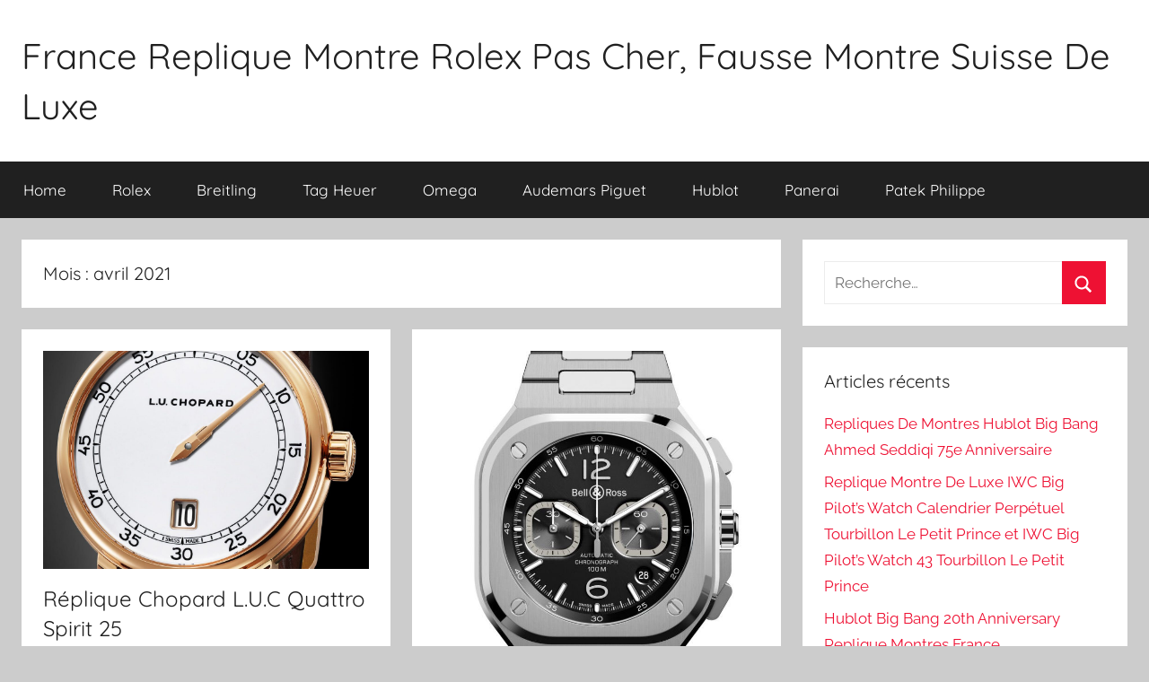

--- FILE ---
content_type: text/html; charset=UTF-8
request_url: http://www.faussefrance.com/2021/04/
body_size: 9126
content:
<!DOCTYPE html>
<html lang="fr-FR">

<head>
<meta charset="UTF-8">
<meta name="viewport" content="width=device-width, initial-scale=1">
<link rel="profile" href="http://gmpg.org/xfn/11">

<title>avril 2021 &#8211; France Replique Montre Rolex Pas Cher, Fausse Montre Suisse De Luxe</title>
<meta name='robots' content='max-image-preview:large' />
<link rel="alternate" type="application/rss+xml" title="France Replique Montre Rolex Pas Cher, Fausse Montre Suisse De Luxe &raquo; Flux" href="http://www.faussefrance.com/feed/" />
<link rel="alternate" type="application/rss+xml" title="France Replique Montre Rolex Pas Cher, Fausse Montre Suisse De Luxe &raquo; Flux des commentaires" href="http://www.faussefrance.com/comments/feed/" />
<script type="text/javascript">
/* <![CDATA[ */
window._wpemojiSettings = {"baseUrl":"https:\/\/s.w.org\/images\/core\/emoji\/15.0.3\/72x72\/","ext":".png","svgUrl":"https:\/\/s.w.org\/images\/core\/emoji\/15.0.3\/svg\/","svgExt":".svg","source":{"concatemoji":"http:\/\/www.faussefrance.com\/wp-includes\/js\/wp-emoji-release.min.js?ver=6.5.7"}};
/*! This file is auto-generated */
!function(i,n){var o,s,e;function c(e){try{var t={supportTests:e,timestamp:(new Date).valueOf()};sessionStorage.setItem(o,JSON.stringify(t))}catch(e){}}function p(e,t,n){e.clearRect(0,0,e.canvas.width,e.canvas.height),e.fillText(t,0,0);var t=new Uint32Array(e.getImageData(0,0,e.canvas.width,e.canvas.height).data),r=(e.clearRect(0,0,e.canvas.width,e.canvas.height),e.fillText(n,0,0),new Uint32Array(e.getImageData(0,0,e.canvas.width,e.canvas.height).data));return t.every(function(e,t){return e===r[t]})}function u(e,t,n){switch(t){case"flag":return n(e,"\ud83c\udff3\ufe0f\u200d\u26a7\ufe0f","\ud83c\udff3\ufe0f\u200b\u26a7\ufe0f")?!1:!n(e,"\ud83c\uddfa\ud83c\uddf3","\ud83c\uddfa\u200b\ud83c\uddf3")&&!n(e,"\ud83c\udff4\udb40\udc67\udb40\udc62\udb40\udc65\udb40\udc6e\udb40\udc67\udb40\udc7f","\ud83c\udff4\u200b\udb40\udc67\u200b\udb40\udc62\u200b\udb40\udc65\u200b\udb40\udc6e\u200b\udb40\udc67\u200b\udb40\udc7f");case"emoji":return!n(e,"\ud83d\udc26\u200d\u2b1b","\ud83d\udc26\u200b\u2b1b")}return!1}function f(e,t,n){var r="undefined"!=typeof WorkerGlobalScope&&self instanceof WorkerGlobalScope?new OffscreenCanvas(300,150):i.createElement("canvas"),a=r.getContext("2d",{willReadFrequently:!0}),o=(a.textBaseline="top",a.font="600 32px Arial",{});return e.forEach(function(e){o[e]=t(a,e,n)}),o}function t(e){var t=i.createElement("script");t.src=e,t.defer=!0,i.head.appendChild(t)}"undefined"!=typeof Promise&&(o="wpEmojiSettingsSupports",s=["flag","emoji"],n.supports={everything:!0,everythingExceptFlag:!0},e=new Promise(function(e){i.addEventListener("DOMContentLoaded",e,{once:!0})}),new Promise(function(t){var n=function(){try{var e=JSON.parse(sessionStorage.getItem(o));if("object"==typeof e&&"number"==typeof e.timestamp&&(new Date).valueOf()<e.timestamp+604800&&"object"==typeof e.supportTests)return e.supportTests}catch(e){}return null}();if(!n){if("undefined"!=typeof Worker&&"undefined"!=typeof OffscreenCanvas&&"undefined"!=typeof URL&&URL.createObjectURL&&"undefined"!=typeof Blob)try{var e="postMessage("+f.toString()+"("+[JSON.stringify(s),u.toString(),p.toString()].join(",")+"));",r=new Blob([e],{type:"text/javascript"}),a=new Worker(URL.createObjectURL(r),{name:"wpTestEmojiSupports"});return void(a.onmessage=function(e){c(n=e.data),a.terminate(),t(n)})}catch(e){}c(n=f(s,u,p))}t(n)}).then(function(e){for(var t in e)n.supports[t]=e[t],n.supports.everything=n.supports.everything&&n.supports[t],"flag"!==t&&(n.supports.everythingExceptFlag=n.supports.everythingExceptFlag&&n.supports[t]);n.supports.everythingExceptFlag=n.supports.everythingExceptFlag&&!n.supports.flag,n.DOMReady=!1,n.readyCallback=function(){n.DOMReady=!0}}).then(function(){return e}).then(function(){var e;n.supports.everything||(n.readyCallback(),(e=n.source||{}).concatemoji?t(e.concatemoji):e.wpemoji&&e.twemoji&&(t(e.twemoji),t(e.wpemoji)))}))}((window,document),window._wpemojiSettings);
/* ]]> */
</script>
<link rel='stylesheet' id='donovan-theme-fonts-css' href='http://www.faussefrance.com/wp-content/fonts/03532048ec32837f3832c511c2df597b.css?ver=20201110' type='text/css' media='all' />
<style id='wp-emoji-styles-inline-css' type='text/css'>

	img.wp-smiley, img.emoji {
		display: inline !important;
		border: none !important;
		box-shadow: none !important;
		height: 1em !important;
		width: 1em !important;
		margin: 0 0.07em !important;
		vertical-align: -0.1em !important;
		background: none !important;
		padding: 0 !important;
	}
</style>
<link rel='stylesheet' id='wp-block-library-css' href='http://www.faussefrance.com/wp-includes/css/dist/block-library/style.min.css?ver=6.5.7' type='text/css' media='all' />
<style id='classic-theme-styles-inline-css' type='text/css'>
/*! This file is auto-generated */
.wp-block-button__link{color:#fff;background-color:#32373c;border-radius:9999px;box-shadow:none;text-decoration:none;padding:calc(.667em + 2px) calc(1.333em + 2px);font-size:1.125em}.wp-block-file__button{background:#32373c;color:#fff;text-decoration:none}
</style>
<style id='global-styles-inline-css' type='text/css'>
body{--wp--preset--color--black: #000000;--wp--preset--color--cyan-bluish-gray: #abb8c3;--wp--preset--color--white: #ffffff;--wp--preset--color--pale-pink: #f78da7;--wp--preset--color--vivid-red: #cf2e2e;--wp--preset--color--luminous-vivid-orange: #ff6900;--wp--preset--color--luminous-vivid-amber: #fcb900;--wp--preset--color--light-green-cyan: #7bdcb5;--wp--preset--color--vivid-green-cyan: #00d084;--wp--preset--color--pale-cyan-blue: #8ed1fc;--wp--preset--color--vivid-cyan-blue: #0693e3;--wp--preset--color--vivid-purple: #9b51e0;--wp--preset--color--primary: #ee1133;--wp--preset--color--secondary: #d5001a;--wp--preset--color--tertiary: #bb0000;--wp--preset--color--accent: #1153ee;--wp--preset--color--highlight: #eedc11;--wp--preset--color--light-gray: #f2f2f2;--wp--preset--color--gray: #666666;--wp--preset--color--dark-gray: #202020;--wp--preset--gradient--vivid-cyan-blue-to-vivid-purple: linear-gradient(135deg,rgba(6,147,227,1) 0%,rgb(155,81,224) 100%);--wp--preset--gradient--light-green-cyan-to-vivid-green-cyan: linear-gradient(135deg,rgb(122,220,180) 0%,rgb(0,208,130) 100%);--wp--preset--gradient--luminous-vivid-amber-to-luminous-vivid-orange: linear-gradient(135deg,rgba(252,185,0,1) 0%,rgba(255,105,0,1) 100%);--wp--preset--gradient--luminous-vivid-orange-to-vivid-red: linear-gradient(135deg,rgba(255,105,0,1) 0%,rgb(207,46,46) 100%);--wp--preset--gradient--very-light-gray-to-cyan-bluish-gray: linear-gradient(135deg,rgb(238,238,238) 0%,rgb(169,184,195) 100%);--wp--preset--gradient--cool-to-warm-spectrum: linear-gradient(135deg,rgb(74,234,220) 0%,rgb(151,120,209) 20%,rgb(207,42,186) 40%,rgb(238,44,130) 60%,rgb(251,105,98) 80%,rgb(254,248,76) 100%);--wp--preset--gradient--blush-light-purple: linear-gradient(135deg,rgb(255,206,236) 0%,rgb(152,150,240) 100%);--wp--preset--gradient--blush-bordeaux: linear-gradient(135deg,rgb(254,205,165) 0%,rgb(254,45,45) 50%,rgb(107,0,62) 100%);--wp--preset--gradient--luminous-dusk: linear-gradient(135deg,rgb(255,203,112) 0%,rgb(199,81,192) 50%,rgb(65,88,208) 100%);--wp--preset--gradient--pale-ocean: linear-gradient(135deg,rgb(255,245,203) 0%,rgb(182,227,212) 50%,rgb(51,167,181) 100%);--wp--preset--gradient--electric-grass: linear-gradient(135deg,rgb(202,248,128) 0%,rgb(113,206,126) 100%);--wp--preset--gradient--midnight: linear-gradient(135deg,rgb(2,3,129) 0%,rgb(40,116,252) 100%);--wp--preset--font-size--small: 13px;--wp--preset--font-size--medium: 20px;--wp--preset--font-size--large: 36px;--wp--preset--font-size--x-large: 42px;--wp--preset--spacing--20: 0.44rem;--wp--preset--spacing--30: 0.67rem;--wp--preset--spacing--40: 1rem;--wp--preset--spacing--50: 1.5rem;--wp--preset--spacing--60: 2.25rem;--wp--preset--spacing--70: 3.38rem;--wp--preset--spacing--80: 5.06rem;--wp--preset--shadow--natural: 6px 6px 9px rgba(0, 0, 0, 0.2);--wp--preset--shadow--deep: 12px 12px 50px rgba(0, 0, 0, 0.4);--wp--preset--shadow--sharp: 6px 6px 0px rgba(0, 0, 0, 0.2);--wp--preset--shadow--outlined: 6px 6px 0px -3px rgba(255, 255, 255, 1), 6px 6px rgba(0, 0, 0, 1);--wp--preset--shadow--crisp: 6px 6px 0px rgba(0, 0, 0, 1);}:where(.is-layout-flex){gap: 0.5em;}:where(.is-layout-grid){gap: 0.5em;}body .is-layout-flex{display: flex;}body .is-layout-flex{flex-wrap: wrap;align-items: center;}body .is-layout-flex > *{margin: 0;}body .is-layout-grid{display: grid;}body .is-layout-grid > *{margin: 0;}:where(.wp-block-columns.is-layout-flex){gap: 2em;}:where(.wp-block-columns.is-layout-grid){gap: 2em;}:where(.wp-block-post-template.is-layout-flex){gap: 1.25em;}:where(.wp-block-post-template.is-layout-grid){gap: 1.25em;}.has-black-color{color: var(--wp--preset--color--black) !important;}.has-cyan-bluish-gray-color{color: var(--wp--preset--color--cyan-bluish-gray) !important;}.has-white-color{color: var(--wp--preset--color--white) !important;}.has-pale-pink-color{color: var(--wp--preset--color--pale-pink) !important;}.has-vivid-red-color{color: var(--wp--preset--color--vivid-red) !important;}.has-luminous-vivid-orange-color{color: var(--wp--preset--color--luminous-vivid-orange) !important;}.has-luminous-vivid-amber-color{color: var(--wp--preset--color--luminous-vivid-amber) !important;}.has-light-green-cyan-color{color: var(--wp--preset--color--light-green-cyan) !important;}.has-vivid-green-cyan-color{color: var(--wp--preset--color--vivid-green-cyan) !important;}.has-pale-cyan-blue-color{color: var(--wp--preset--color--pale-cyan-blue) !important;}.has-vivid-cyan-blue-color{color: var(--wp--preset--color--vivid-cyan-blue) !important;}.has-vivid-purple-color{color: var(--wp--preset--color--vivid-purple) !important;}.has-black-background-color{background-color: var(--wp--preset--color--black) !important;}.has-cyan-bluish-gray-background-color{background-color: var(--wp--preset--color--cyan-bluish-gray) !important;}.has-white-background-color{background-color: var(--wp--preset--color--white) !important;}.has-pale-pink-background-color{background-color: var(--wp--preset--color--pale-pink) !important;}.has-vivid-red-background-color{background-color: var(--wp--preset--color--vivid-red) !important;}.has-luminous-vivid-orange-background-color{background-color: var(--wp--preset--color--luminous-vivid-orange) !important;}.has-luminous-vivid-amber-background-color{background-color: var(--wp--preset--color--luminous-vivid-amber) !important;}.has-light-green-cyan-background-color{background-color: var(--wp--preset--color--light-green-cyan) !important;}.has-vivid-green-cyan-background-color{background-color: var(--wp--preset--color--vivid-green-cyan) !important;}.has-pale-cyan-blue-background-color{background-color: var(--wp--preset--color--pale-cyan-blue) !important;}.has-vivid-cyan-blue-background-color{background-color: var(--wp--preset--color--vivid-cyan-blue) !important;}.has-vivid-purple-background-color{background-color: var(--wp--preset--color--vivid-purple) !important;}.has-black-border-color{border-color: var(--wp--preset--color--black) !important;}.has-cyan-bluish-gray-border-color{border-color: var(--wp--preset--color--cyan-bluish-gray) !important;}.has-white-border-color{border-color: var(--wp--preset--color--white) !important;}.has-pale-pink-border-color{border-color: var(--wp--preset--color--pale-pink) !important;}.has-vivid-red-border-color{border-color: var(--wp--preset--color--vivid-red) !important;}.has-luminous-vivid-orange-border-color{border-color: var(--wp--preset--color--luminous-vivid-orange) !important;}.has-luminous-vivid-amber-border-color{border-color: var(--wp--preset--color--luminous-vivid-amber) !important;}.has-light-green-cyan-border-color{border-color: var(--wp--preset--color--light-green-cyan) !important;}.has-vivid-green-cyan-border-color{border-color: var(--wp--preset--color--vivid-green-cyan) !important;}.has-pale-cyan-blue-border-color{border-color: var(--wp--preset--color--pale-cyan-blue) !important;}.has-vivid-cyan-blue-border-color{border-color: var(--wp--preset--color--vivid-cyan-blue) !important;}.has-vivid-purple-border-color{border-color: var(--wp--preset--color--vivid-purple) !important;}.has-vivid-cyan-blue-to-vivid-purple-gradient-background{background: var(--wp--preset--gradient--vivid-cyan-blue-to-vivid-purple) !important;}.has-light-green-cyan-to-vivid-green-cyan-gradient-background{background: var(--wp--preset--gradient--light-green-cyan-to-vivid-green-cyan) !important;}.has-luminous-vivid-amber-to-luminous-vivid-orange-gradient-background{background: var(--wp--preset--gradient--luminous-vivid-amber-to-luminous-vivid-orange) !important;}.has-luminous-vivid-orange-to-vivid-red-gradient-background{background: var(--wp--preset--gradient--luminous-vivid-orange-to-vivid-red) !important;}.has-very-light-gray-to-cyan-bluish-gray-gradient-background{background: var(--wp--preset--gradient--very-light-gray-to-cyan-bluish-gray) !important;}.has-cool-to-warm-spectrum-gradient-background{background: var(--wp--preset--gradient--cool-to-warm-spectrum) !important;}.has-blush-light-purple-gradient-background{background: var(--wp--preset--gradient--blush-light-purple) !important;}.has-blush-bordeaux-gradient-background{background: var(--wp--preset--gradient--blush-bordeaux) !important;}.has-luminous-dusk-gradient-background{background: var(--wp--preset--gradient--luminous-dusk) !important;}.has-pale-ocean-gradient-background{background: var(--wp--preset--gradient--pale-ocean) !important;}.has-electric-grass-gradient-background{background: var(--wp--preset--gradient--electric-grass) !important;}.has-midnight-gradient-background{background: var(--wp--preset--gradient--midnight) !important;}.has-small-font-size{font-size: var(--wp--preset--font-size--small) !important;}.has-medium-font-size{font-size: var(--wp--preset--font-size--medium) !important;}.has-large-font-size{font-size: var(--wp--preset--font-size--large) !important;}.has-x-large-font-size{font-size: var(--wp--preset--font-size--x-large) !important;}
.wp-block-navigation a:where(:not(.wp-element-button)){color: inherit;}
:where(.wp-block-post-template.is-layout-flex){gap: 1.25em;}:where(.wp-block-post-template.is-layout-grid){gap: 1.25em;}
:where(.wp-block-columns.is-layout-flex){gap: 2em;}:where(.wp-block-columns.is-layout-grid){gap: 2em;}
.wp-block-pullquote{font-size: 1.5em;line-height: 1.6;}
</style>
<link rel='stylesheet' id='donovan-stylesheet-css' href='http://www.faussefrance.com/wp-content/themes/donovan/style.css?ver=1.9.1' type='text/css' media='all' />
<script type="text/javascript" src="http://www.faussefrance.com/wp-content/themes/donovan/assets/js/svgxuse.min.js?ver=1.2.6" id="svgxuse-js"></script>
<link rel="https://api.w.org/" href="http://www.faussefrance.com/wp-json/" /><link rel="EditURI" type="application/rsd+xml" title="RSD" href="http://www.faussefrance.com/xmlrpc.php?rsd" />
<meta name="generator" content="WordPress 6.5.7" />
</head>

<body class="archive date wp-embed-responsive blog-grid-layout hfeed">

	<div id="page" class="site">
		<a class="skip-link screen-reader-text" href="#content">Aller au contenu</a>

		
		
		<header id="masthead" class="site-header clearfix" role="banner">

			<div class="header-main container clearfix">

				<div id="logo" class="site-branding clearfix">

										
			<p class="site-title"><a href="http://www.faussefrance.com/" rel="home">France Replique Montre Rolex Pas Cher, Fausse Montre Suisse De Luxe</a></p>

							
				</div><!-- .site-branding -->

				
			</div><!-- .header-main -->

			

	<div id="main-navigation-wrap" class="primary-navigation-wrap">

		<div id="main-navigation-container" class="primary-navigation-container container">

			
			<button class="primary-menu-toggle menu-toggle" aria-controls="primary-menu" aria-expanded="false" >
				<svg class="icon icon-menu" aria-hidden="true" role="img"> <use xlink:href="http://www.faussefrance.com/wp-content/themes/donovan/assets/icons/genericons-neue.svg#menu"></use> </svg><svg class="icon icon-close" aria-hidden="true" role="img"> <use xlink:href="http://www.faussefrance.com/wp-content/themes/donovan/assets/icons/genericons-neue.svg#close"></use> </svg>				<span class="menu-toggle-text">Menu</span>
			</button>

			<div class="primary-navigation">

				<nav id="site-navigation" class="main-navigation" role="navigation"  aria-label="Primary Menu">

					<ul id="primary-menu" class="menu"><li id="menu-item-632" class="menu-item menu-item-type-custom menu-item-object-custom menu-item-home menu-item-632"><a href="http://www.faussefrance.com/">Home</a></li>
<li id="menu-item-628" class="menu-item menu-item-type-taxonomy menu-item-object-category menu-item-628"><a href="http://www.faussefrance.com/category/rolex/">Rolex</a></li>
<li id="menu-item-626" class="menu-item menu-item-type-taxonomy menu-item-object-category menu-item-626"><a href="http://www.faussefrance.com/category/breitling/">Breitling</a></li>
<li id="menu-item-627" class="menu-item menu-item-type-taxonomy menu-item-object-category menu-item-627"><a href="http://www.faussefrance.com/category/tag-heuer/">Tag Heuer</a></li>
<li id="menu-item-629" class="menu-item menu-item-type-taxonomy menu-item-object-category menu-item-629"><a href="http://www.faussefrance.com/category/omega/">Omega</a></li>
<li id="menu-item-633" class="menu-item menu-item-type-custom menu-item-object-custom menu-item-633"><a href="http://www.faussefrance.com/category/audemars-piguet/">Audemars Piguet</a></li>
<li id="menu-item-630" class="menu-item menu-item-type-taxonomy menu-item-object-category menu-item-630"><a href="http://www.faussefrance.com/category/hublot/">Hublot</a></li>
<li id="menu-item-631" class="menu-item menu-item-type-taxonomy menu-item-object-category menu-item-631"><a href="http://www.faussefrance.com/category/panerai/">Panerai</a></li>
<li id="menu-item-634" class="menu-item menu-item-type-custom menu-item-object-custom menu-item-634"><a href="http://www.faussefrance.com/category/patek-philippe/">Patek Philippe</a></li>
</ul>				</nav><!-- #site-navigation -->

			</div><!-- .primary-navigation -->

		</div>

	</div>



			
			
		</header><!-- #masthead -->

		
		<div id="content" class="site-content container">

			
	<div id="primary" class="content-archive content-area">
		<main id="main" class="site-main" role="main">

		
			<header class="archive-header">

				<h1 class="archive-title">Mois : <span>avril 2021</span></h1>				
			</header><!-- .archive-header -->

			<div id="post-wrapper" class="post-wrapper">

			
<article id="post-185" class="post-185 post type-post status-publish format-standard has-post-thumbnail hentry category-chopard">

	
			<div class="post-image">
				<a class="wp-post-image-link" href="http://www.faussefrance.com/replique-chopard-l-u-c-quattro-spirit-25/" rel="bookmark">
					<img width="1140" height="765" src="http://www.faussefrance.com/wp-content/uploads/2021/04/Replique-Chopard-LUC-Quattro-Spirit-25-1140x765.jpg" class="attachment-post-thumbnail size-post-thumbnail wp-post-image" alt="" decoding="async" fetchpriority="high" />				</a>
			</div>

			
	<div class="post-content">

		<header class="entry-header">

			<h2 class="entry-title"><a href="http://www.faussefrance.com/replique-chopard-l-u-c-quattro-spirit-25/" rel="bookmark">Réplique Chopard L.U.C Quattro Spirit 25</a></h2>
			<div class="entry-meta post-details"><span class="posted-on meta-date">Publié le <a href="http://www.faussefrance.com/replique-chopard-l-u-c-quattro-spirit-25/" rel="bookmark"><time class="entry-date published" datetime="2021-04-20T11:27:27+02:00">20 avril 2021</time><time class="updated" datetime="2021-04-20T11:28:12+02:00">20 avril 2021</time></a></span><span class="posted-by meta-author"> par <span class="author vcard"><a class="url fn n" href="http://www.faussefrance.com/author/faussefrance/" title="Afficher tous les articles par faussefrance" rel="author">faussefrance</a></span></span></div>
		</header><!-- .entry-header -->

		<div class="entry-content entry-excerpt clearfix">
			<p>Avec une histoire de marque aussi longue et distinguée que celle de Chopard, il peut être surprenant pour certains passionnés</p>
			
			<a href="http://www.faussefrance.com/replique-chopard-l-u-c-quattro-spirit-25/" class="more-link">Continuer la lecture</a>

					</div><!-- .entry-content -->

	</div>

	<footer class="entry-footer post-details">
		<div class="entry-categories"> <svg class="icon icon-category" aria-hidden="true" role="img"> <use xlink:href="http://www.faussefrance.com/wp-content/themes/donovan/assets/icons/genericons-neue.svg#category"></use> </svg><a href="http://www.faussefrance.com/category/chopard/" rel="category tag">Chopard</a></div>
			<div class="entry-comments">

				<svg class="icon icon-mail" aria-hidden="true" role="img"> <use xlink:href="http://www.faussefrance.com/wp-content/themes/donovan/assets/icons/genericons-neue.svg#mail"></use> </svg><a href="http://www.faussefrance.com/replique-chopard-l-u-c-quattro-spirit-25/#respond">Laisser un commentaire</a>
			</div>

				</footer><!-- .entry-footer -->

</article>

<article id="post-172" class="post-172 post type-post status-publish format-standard has-post-thumbnail hentry category-bell-ross">

	
			<div class="post-image">
				<a class="wp-post-image-link" href="http://www.faussefrance.com/replique-bell-ross-br-05-chrono-black-steel-blue-steel/" rel="bookmark">
					<img width="703" height="765" src="http://www.faussefrance.com/wp-content/uploads/2021/04/Replique-Montre-Bell-Ross-BR05-Chrono-Black-Steel-703x765.jpg" class="attachment-post-thumbnail size-post-thumbnail wp-post-image" alt="" decoding="async" />				</a>
			</div>

			
	<div class="post-content">

		<header class="entry-header">

			<h2 class="entry-title"><a href="http://www.faussefrance.com/replique-bell-ross-br-05-chrono-black-steel-blue-steel/" rel="bookmark">Replique Bell &#038; Ross BR 05 Chrono Black Steel &#038; Blue Steel</a></h2>
			<div class="entry-meta post-details"><span class="posted-on meta-date">Publié le <a href="http://www.faussefrance.com/replique-bell-ross-br-05-chrono-black-steel-blue-steel/" rel="bookmark"><time class="entry-date published" datetime="2021-04-02T07:45:39+02:00">2 avril 2021</time><time class="updated" datetime="2021-04-02T07:46:17+02:00">2 avril 2021</time></a></span><span class="posted-by meta-author"> par <span class="author vcard"><a class="url fn n" href="http://www.faussefrance.com/author/faussefrance/" title="Afficher tous les articles par faussefrance" rel="author">faussefrance</a></span></span></div>
		</header><!-- .entry-header -->

		<div class="entry-content entry-excerpt clearfix">
			<p>Lorsque Bell &amp; Ross a lancé sa collection BR 05 de montres de Sports de luxe à bracelet intégrés en</p>
			
			<a href="http://www.faussefrance.com/replique-bell-ross-br-05-chrono-black-steel-blue-steel/" class="more-link">Continuer la lecture</a>

					</div><!-- .entry-content -->

	</div>

	<footer class="entry-footer post-details">
		<div class="entry-categories"> <svg class="icon icon-category" aria-hidden="true" role="img"> <use xlink:href="http://www.faussefrance.com/wp-content/themes/donovan/assets/icons/genericons-neue.svg#category"></use> </svg><a href="http://www.faussefrance.com/category/bell-ross/" rel="category tag">Bell &amp; Ross</a></div>
			<div class="entry-comments">

				<svg class="icon icon-mail" aria-hidden="true" role="img"> <use xlink:href="http://www.faussefrance.com/wp-content/themes/donovan/assets/icons/genericons-neue.svg#mail"></use> </svg><a href="http://www.faussefrance.com/replique-bell-ross-br-05-chrono-black-steel-blue-steel/#respond">Laisser un commentaire</a>
			</div>

				</footer><!-- .entry-footer -->

</article>

			</div>

			
		</main><!-- #main -->
	</div><!-- #primary -->


	<section id="secondary" class="sidebar widget-area clearfix" role="complementary">

		<section id="search-2" class="widget widget_search">
<form role="search" method="get" class="search-form" action="http://www.faussefrance.com/">
	<label>
		<span class="screen-reader-text">Recherche pour :</span>
		<input type="search" class="search-field"
			placeholder="Recherche&hellip;"
			value="" name="s"
			title="Recherche pour :" />
	</label>
	<button type="submit" class="search-submit">
		<svg class="icon icon-search" aria-hidden="true" role="img"> <use xlink:href="http://www.faussefrance.com/wp-content/themes/donovan/assets/icons/genericons-neue.svg#search"></use> </svg>		<span class="screen-reader-text">Rechercher</span>
	</button>
</form>
</section>
		<section id="recent-posts-2" class="widget widget_recent_entries">
		<h4 class="widget-title">Articles récents</h4>
		<ul>
											<li>
					<a href="http://www.faussefrance.com/repliques-de-montres-hublot-big-bang-ahmed-seddiqi-75e-anniversaire/">Repliques De Montres Hublot Big Bang Ahmed Seddiqi 75e Anniversaire</a>
									</li>
											<li>
					<a href="http://www.faussefrance.com/replique-montre-de-luxe-iwc-big-pilots-watch-calendrier-perpetuel-tourbillon-le-petit-prince-et-iwc-big-pilots-watch-43-tourbillon-le-petit-prince/">Replique Montre De Luxe IWC Big Pilot’s Watch Calendrier Perpétuel Tourbillon Le Petit Prince et IWC Big Pilot’s Watch 43 Tourbillon Le Petit Prince</a>
									</li>
											<li>
					<a href="http://www.faussefrance.com/hublot-big-bang-20th-anniversary-replique-montres-france/">Hublot Big Bang 20th Anniversary Replique Montres France</a>
									</li>
											<li>
					<a href="http://www.faussefrance.com/panerai-luminor-perpetual-calendar-gmt-platinumtech-pam01575-replique-montres-de-luxe/">Panerai Luminor Perpetual Calendar GMT Platinumtech PAM01575 Replique Montres De Luxe</a>
									</li>
											<li>
					<a href="http://www.faussefrance.com/une-rencontre-rapide-avec-la-cartier-tank-americaine-en-platine-art-deco-salmon-replique-horlogere-de-luxe/">Une Rencontre Rapide Avec la Cartier Tank Américaine en platine Art-Déco Salmon Replique Horlogère De Luxe</a>
									</li>
					</ul>

		</section><section id="archives-2" class="widget widget_archive"><h4 class="widget-title">Archives</h4>		<label class="screen-reader-text" for="archives-dropdown-2">Archives</label>
		<select id="archives-dropdown-2" name="archive-dropdown">
			
			<option value="">Sélectionner un mois</option>
				<option value='http://www.faussefrance.com/2025/12/'> décembre 2025 &nbsp;(1)</option>
	<option value='http://www.faussefrance.com/2025/11/'> novembre 2025 &nbsp;(1)</option>
	<option value='http://www.faussefrance.com/2025/07/'> juillet 2025 &nbsp;(1)</option>
	<option value='http://www.faussefrance.com/2025/06/'> juin 2025 &nbsp;(1)</option>
	<option value='http://www.faussefrance.com/2025/03/'> mars 2025 &nbsp;(1)</option>
	<option value='http://www.faussefrance.com/2025/02/'> février 2025 &nbsp;(1)</option>
	<option value='http://www.faussefrance.com/2025/01/'> janvier 2025 &nbsp;(1)</option>
	<option value='http://www.faussefrance.com/2024/12/'> décembre 2024 &nbsp;(1)</option>
	<option value='http://www.faussefrance.com/2024/11/'> novembre 2024 &nbsp;(1)</option>
	<option value='http://www.faussefrance.com/2024/10/'> octobre 2024 &nbsp;(3)</option>
	<option value='http://www.faussefrance.com/2024/09/'> septembre 2024 &nbsp;(2)</option>
	<option value='http://www.faussefrance.com/2024/08/'> août 2024 &nbsp;(2)</option>
	<option value='http://www.faussefrance.com/2024/07/'> juillet 2024 &nbsp;(2)</option>
	<option value='http://www.faussefrance.com/2024/05/'> mai 2024 &nbsp;(1)</option>
	<option value='http://www.faussefrance.com/2024/04/'> avril 2024 &nbsp;(2)</option>
	<option value='http://www.faussefrance.com/2024/03/'> mars 2024 &nbsp;(1)</option>
	<option value='http://www.faussefrance.com/2024/02/'> février 2024 &nbsp;(1)</option>
	<option value='http://www.faussefrance.com/2024/01/'> janvier 2024 &nbsp;(1)</option>
	<option value='http://www.faussefrance.com/2023/12/'> décembre 2023 &nbsp;(1)</option>
	<option value='http://www.faussefrance.com/2023/11/'> novembre 2023 &nbsp;(2)</option>
	<option value='http://www.faussefrance.com/2023/10/'> octobre 2023 &nbsp;(2)</option>
	<option value='http://www.faussefrance.com/2023/09/'> septembre 2023 &nbsp;(3)</option>
	<option value='http://www.faussefrance.com/2023/08/'> août 2023 &nbsp;(1)</option>
	<option value='http://www.faussefrance.com/2023/07/'> juillet 2023 &nbsp;(1)</option>
	<option value='http://www.faussefrance.com/2023/05/'> mai 2023 &nbsp;(1)</option>
	<option value='http://www.faussefrance.com/2023/02/'> février 2023 &nbsp;(1)</option>
	<option value='http://www.faussefrance.com/2023/01/'> janvier 2023 &nbsp;(2)</option>
	<option value='http://www.faussefrance.com/2022/12/'> décembre 2022 &nbsp;(1)</option>
	<option value='http://www.faussefrance.com/2022/11/'> novembre 2022 &nbsp;(4)</option>
	<option value='http://www.faussefrance.com/2022/10/'> octobre 2022 &nbsp;(2)</option>
	<option value='http://www.faussefrance.com/2022/09/'> septembre 2022 &nbsp;(1)</option>
	<option value='http://www.faussefrance.com/2022/08/'> août 2022 &nbsp;(2)</option>
	<option value='http://www.faussefrance.com/2022/07/'> juillet 2022 &nbsp;(1)</option>
	<option value='http://www.faussefrance.com/2022/06/'> juin 2022 &nbsp;(2)</option>
	<option value='http://www.faussefrance.com/2022/05/'> mai 2022 &nbsp;(1)</option>
	<option value='http://www.faussefrance.com/2022/04/'> avril 2022 &nbsp;(1)</option>
	<option value='http://www.faussefrance.com/2022/03/'> mars 2022 &nbsp;(2)</option>
	<option value='http://www.faussefrance.com/2022/02/'> février 2022 &nbsp;(2)</option>
	<option value='http://www.faussefrance.com/2022/01/'> janvier 2022 &nbsp;(2)</option>
	<option value='http://www.faussefrance.com/2021/12/'> décembre 2021 &nbsp;(2)</option>
	<option value='http://www.faussefrance.com/2021/11/'> novembre 2021 &nbsp;(1)</option>
	<option value='http://www.faussefrance.com/2021/10/'> octobre 2021 &nbsp;(1)</option>
	<option value='http://www.faussefrance.com/2021/09/'> septembre 2021 &nbsp;(1)</option>
	<option value='http://www.faussefrance.com/2021/08/'> août 2021 &nbsp;(2)</option>
	<option value='http://www.faussefrance.com/2021/06/'> juin 2021 &nbsp;(1)</option>
	<option value='http://www.faussefrance.com/2021/05/'> mai 2021 &nbsp;(2)</option>
	<option value='http://www.faussefrance.com/2021/04/' selected='selected'> avril 2021 &nbsp;(2)</option>
	<option value='http://www.faussefrance.com/2021/02/'> février 2021 &nbsp;(1)</option>
	<option value='http://www.faussefrance.com/2020/12/'> décembre 2020 &nbsp;(1)</option>
	<option value='http://www.faussefrance.com/2020/10/'> octobre 2020 &nbsp;(1)</option>
	<option value='http://www.faussefrance.com/2020/09/'> septembre 2020 &nbsp;(1)</option>
	<option value='http://www.faussefrance.com/2020/07/'> juillet 2020 &nbsp;(1)</option>
	<option value='http://www.faussefrance.com/2020/06/'> juin 2020 &nbsp;(3)</option>
	<option value='http://www.faussefrance.com/2020/05/'> mai 2020 &nbsp;(5)</option>
	<option value='http://www.faussefrance.com/2020/04/'> avril 2020 &nbsp;(1)</option>
	<option value='http://www.faussefrance.com/2020/03/'> mars 2020 &nbsp;(1)</option>
	<option value='http://www.faussefrance.com/2020/02/'> février 2020 &nbsp;(1)</option>
	<option value='http://www.faussefrance.com/2020/01/'> janvier 2020 &nbsp;(4)</option>
	<option value='http://www.faussefrance.com/2019/12/'> décembre 2019 &nbsp;(6)</option>

		</select>

			<script type="text/javascript">
/* <![CDATA[ */

(function() {
	var dropdown = document.getElementById( "archives-dropdown-2" );
	function onSelectChange() {
		if ( dropdown.options[ dropdown.selectedIndex ].value !== '' ) {
			document.location.href = this.options[ this.selectedIndex ].value;
		}
	}
	dropdown.onchange = onSelectChange;
})();

/* ]]> */
</script>
</section><section id="categories-2" class="widget widget_categories"><h4 class="widget-title">Catégories</h4>
			<ul>
					<li class="cat-item cat-item-4"><a href="http://www.faussefrance.com/category/audemars-piguet/">Audemars Piguet</a>
</li>
	<li class="cat-item cat-item-31"><a href="http://www.faussefrance.com/category/bell-ross/">Bell &amp; Ross</a>
</li>
	<li class="cat-item cat-item-20"><a href="http://www.faussefrance.com/category/breitling/">Breitling</a>
<ul class='children'>
	<li class="cat-item cat-item-25"><a href="http://www.faussefrance.com/category/breitling/breitling-aerospace/">Breitling Aerospace</a>
</li>
	<li class="cat-item cat-item-27"><a href="http://www.faussefrance.com/category/breitling/breitling-colt/">Breitling Colt</a>
</li>
	<li class="cat-item cat-item-21"><a href="http://www.faussefrance.com/category/breitling/breitling-professional/">Breitling Professional</a>
</li>
</ul>
</li>
	<li class="cat-item cat-item-12"><a href="http://www.faussefrance.com/category/cartier/">Cartier</a>
<ul class='children'>
	<li class="cat-item cat-item-13"><a href="http://www.faussefrance.com/category/cartier/cartier-tank/">Cartier Tank</a>
</li>
</ul>
</li>
	<li class="cat-item cat-item-32"><a href="http://www.faussefrance.com/category/chopard/">Chopard</a>
</li>
	<li class="cat-item cat-item-35"><a href="http://www.faussefrance.com/category/fausse-montre-parfaite/">Fausse Montre Parfaite</a>
</li>
	<li class="cat-item cat-item-5"><a href="http://www.faussefrance.com/category/hublot/">Hublot</a>
<ul class='children'>
	<li class="cat-item cat-item-7"><a href="http://www.faussefrance.com/category/hublot/hublot-big-bang/">Hublot Big Bang</a>
</li>
</ul>
</li>
	<li class="cat-item cat-item-28"><a href="http://www.faussefrance.com/category/iwc/">IWC</a>
</li>
	<li class="cat-item cat-item-8"><a href="http://www.faussefrance.com/category/omega/">Omega</a>
<ul class='children'>
	<li class="cat-item cat-item-30"><a href="http://www.faussefrance.com/category/omega/omega-constellation/">Omega Constellation</a>
</li>
	<li class="cat-item cat-item-9"><a href="http://www.faussefrance.com/category/omega/omega-de-ville/">Omega De Ville</a>
</li>
	<li class="cat-item cat-item-24"><a href="http://www.faussefrance.com/category/omega/omega-seamaster/">Omega Seamaster</a>
</li>
</ul>
</li>
	<li class="cat-item cat-item-16"><a href="http://www.faussefrance.com/category/panerai/">Panerai</a>
<ul class='children'>
	<li class="cat-item cat-item-23"><a href="http://www.faussefrance.com/category/panerai/panerai-luminor/">Panerai Luminor</a>
</li>
	<li class="cat-item cat-item-17"><a href="http://www.faussefrance.com/category/panerai/panerai-radiomir/">Panerai Radiomir</a>
</li>
</ul>
</li>
	<li class="cat-item cat-item-10"><a href="http://www.faussefrance.com/category/patek-philippe/">Patek Philippe</a>
<ul class='children'>
	<li class="cat-item cat-item-11"><a href="http://www.faussefrance.com/category/patek-philippe/patek-philippe-calatrava/">Patek Philippe Calatrava</a>
</li>
</ul>
</li>
	<li class="cat-item cat-item-39"><a href="http://www.faussefrance.com/category/replique-audemars-piguet-royal-oak/">Replique Audemars Piguet Royal Oak</a>
</li>
	<li class="cat-item cat-item-34"><a href="http://www.faussefrance.com/category/replique-breitling-navitimer/">Replique Breitling Navitimer</a>
</li>
	<li class="cat-item cat-item-53"><a href="http://www.faussefrance.com/category/replique-cartier-santos/">Replique Cartier Santos</a>
</li>
	<li class="cat-item cat-item-74"><a href="http://www.faussefrance.com/category/replique-hublot-classic-fusion/">Replique Hublot Classic Fusion</a>
</li>
	<li class="cat-item cat-item-65"><a href="http://www.faussefrance.com/category/replique-hublot-square-bang/">Replique Hublot Square Bang</a>
</li>
	<li class="cat-item cat-item-62"><a href="http://www.faussefrance.com/category/replique-omega-speedmaster/">Replique Omega Speedmaster</a>
</li>
	<li class="cat-item cat-item-73"><a href="http://www.faussefrance.com/category/replique-panerai-submersible/">Replique Panerai Submersible</a>
</li>
	<li class="cat-item cat-item-45"><a href="http://www.faussefrance.com/category/replique-rolex-explorer/">Replique Rolex Explorer</a>
</li>
	<li class="cat-item cat-item-69"><a href="http://www.faussefrance.com/category/replique-tag-heuer-aquaracer/">Replique TAG Heuer Aquaracer</a>
</li>
	<li class="cat-item cat-item-61"><a href="http://www.faussefrance.com/category/replique-tag-heuer-connected/">Replique TAG Heuer Connected</a>
</li>
	<li class="cat-item cat-item-56"><a href="http://www.faussefrance.com/category/replique-vacheron-constantin-overseas/">Replique Vacheron Constantin Overseas</a>
</li>
	<li class="cat-item cat-item-33"><a href="http://www.faussefrance.com/category/richard-mille/">Richard Mille</a>
</li>
	<li class="cat-item cat-item-2"><a href="http://www.faussefrance.com/category/rolex/">Rolex</a>
<ul class='children'>
	<li class="cat-item cat-item-3"><a href="http://www.faussefrance.com/category/rolex/rolex-sky-dweller/">Rolex Sky Dweller</a>
</li>
	<li class="cat-item cat-item-29"><a href="http://www.faussefrance.com/category/rolex/rolex-submariner/">Rolex Submariner</a>
</li>
	<li class="cat-item cat-item-18"><a href="http://www.faussefrance.com/category/rolex/rolex-yacht-master/">Rolex Yacht-Master</a>
</li>
</ul>
</li>
	<li class="cat-item cat-item-14"><a href="http://www.faussefrance.com/category/tag-heuer/">Tag Heuer</a>
<ul class='children'>
	<li class="cat-item cat-item-15"><a href="http://www.faussefrance.com/category/tag-heuer/tag-heuer-carrera/">TAG Heuer Carrera</a>
</li>
	<li class="cat-item cat-item-22"><a href="http://www.faussefrance.com/category/tag-heuer/tag-heuer-formula-1/">Tag Heuer Formula 1</a>
</li>
</ul>
</li>
	<li class="cat-item cat-item-19"><a href="http://www.faussefrance.com/category/vacheron-constantin/">Vacheron Constantin</a>
</li>
			</ul>

			</section><section id="meta-2" class="widget widget_meta"><h4 class="widget-title">Méta</h4>
		<ul>
						<li><a href="http://www.faussefrance.com/wp-login.php">Connexion</a></li>
			<li><a href="http://www.faussefrance.com/feed/">Flux des publications</a></li>
			<li><a href="http://www.faussefrance.com/comments/feed/">Flux des commentaires</a></li>

			<li><a href="https://fr.wordpress.org/">Site de WordPress-FR</a></li>
		</ul>

		</section>
	</section><!-- #secondary -->


	</div><!-- #content -->

	
	<div id="footer" class="footer-wrap">

		<footer id="colophon" class="site-footer container clearfix" role="contentinfo">

			
			<div id="footer-line" class="site-info">
								
		<span class="credit-link">
			WordPress Theme: Donovan by ThemeZee.		</span>

					</div><!-- .site-info -->

		</footer><!-- #colophon -->

	</div>

</div><!-- #page -->

<script type="text/javascript" id="donovan-navigation-js-extra">
/* <![CDATA[ */
var donovanScreenReaderText = {"expand":"Expand child menu","collapse":"Collapse child menu","icon":"<svg class=\"icon icon-expand\" aria-hidden=\"true\" role=\"img\"> <use xlink:href=\"http:\/\/www.faussefrance.com\/wp-content\/themes\/donovan\/assets\/icons\/genericons-neue.svg#expand\"><\/use> <\/svg>"};
/* ]]> */
</script>
<script type="text/javascript" src="http://www.faussefrance.com/wp-content/themes/donovan/assets/js/navigation.min.js?ver=20220224" id="donovan-navigation-js"></script>

</body>
</html>
